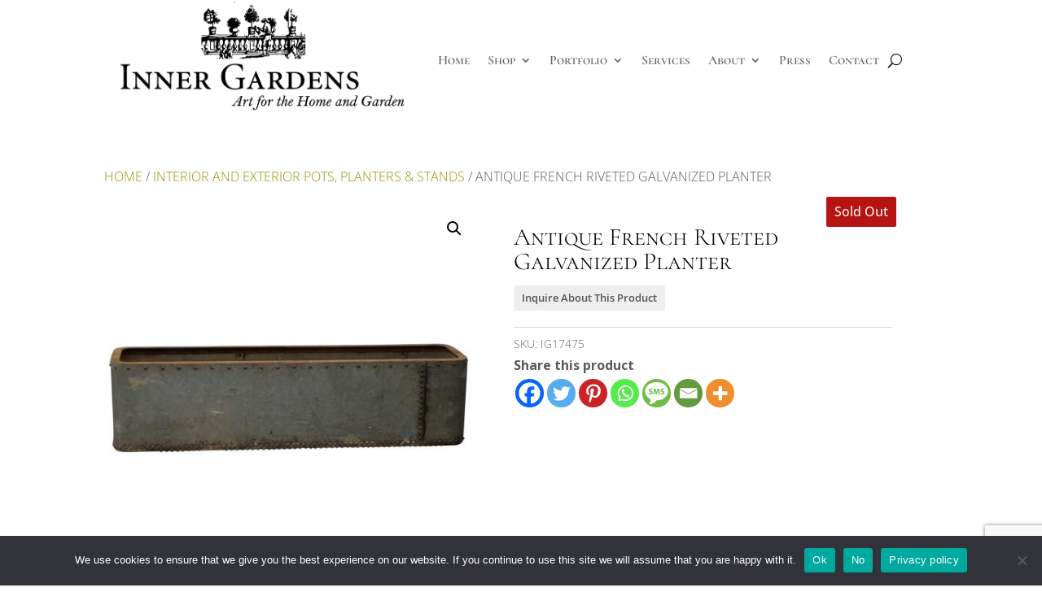

--- FILE ---
content_type: text/html; charset=utf-8
request_url: https://www.google.com/recaptcha/api2/anchor?ar=1&k=6LfEbakhAAAAAP1f2wWMGBjqNabZC1KMC4RbYQpA&co=aHR0cHM6Ly9pbm5lcmdhcmRlbnMuY29tOjQ0Mw..&hl=en&v=N67nZn4AqZkNcbeMu4prBgzg&size=invisible&anchor-ms=20000&execute-ms=30000&cb=za2f4ki36ht2
body_size: 48800
content:
<!DOCTYPE HTML><html dir="ltr" lang="en"><head><meta http-equiv="Content-Type" content="text/html; charset=UTF-8">
<meta http-equiv="X-UA-Compatible" content="IE=edge">
<title>reCAPTCHA</title>
<style type="text/css">
/* cyrillic-ext */
@font-face {
  font-family: 'Roboto';
  font-style: normal;
  font-weight: 400;
  font-stretch: 100%;
  src: url(//fonts.gstatic.com/s/roboto/v48/KFO7CnqEu92Fr1ME7kSn66aGLdTylUAMa3GUBHMdazTgWw.woff2) format('woff2');
  unicode-range: U+0460-052F, U+1C80-1C8A, U+20B4, U+2DE0-2DFF, U+A640-A69F, U+FE2E-FE2F;
}
/* cyrillic */
@font-face {
  font-family: 'Roboto';
  font-style: normal;
  font-weight: 400;
  font-stretch: 100%;
  src: url(//fonts.gstatic.com/s/roboto/v48/KFO7CnqEu92Fr1ME7kSn66aGLdTylUAMa3iUBHMdazTgWw.woff2) format('woff2');
  unicode-range: U+0301, U+0400-045F, U+0490-0491, U+04B0-04B1, U+2116;
}
/* greek-ext */
@font-face {
  font-family: 'Roboto';
  font-style: normal;
  font-weight: 400;
  font-stretch: 100%;
  src: url(//fonts.gstatic.com/s/roboto/v48/KFO7CnqEu92Fr1ME7kSn66aGLdTylUAMa3CUBHMdazTgWw.woff2) format('woff2');
  unicode-range: U+1F00-1FFF;
}
/* greek */
@font-face {
  font-family: 'Roboto';
  font-style: normal;
  font-weight: 400;
  font-stretch: 100%;
  src: url(//fonts.gstatic.com/s/roboto/v48/KFO7CnqEu92Fr1ME7kSn66aGLdTylUAMa3-UBHMdazTgWw.woff2) format('woff2');
  unicode-range: U+0370-0377, U+037A-037F, U+0384-038A, U+038C, U+038E-03A1, U+03A3-03FF;
}
/* math */
@font-face {
  font-family: 'Roboto';
  font-style: normal;
  font-weight: 400;
  font-stretch: 100%;
  src: url(//fonts.gstatic.com/s/roboto/v48/KFO7CnqEu92Fr1ME7kSn66aGLdTylUAMawCUBHMdazTgWw.woff2) format('woff2');
  unicode-range: U+0302-0303, U+0305, U+0307-0308, U+0310, U+0312, U+0315, U+031A, U+0326-0327, U+032C, U+032F-0330, U+0332-0333, U+0338, U+033A, U+0346, U+034D, U+0391-03A1, U+03A3-03A9, U+03B1-03C9, U+03D1, U+03D5-03D6, U+03F0-03F1, U+03F4-03F5, U+2016-2017, U+2034-2038, U+203C, U+2040, U+2043, U+2047, U+2050, U+2057, U+205F, U+2070-2071, U+2074-208E, U+2090-209C, U+20D0-20DC, U+20E1, U+20E5-20EF, U+2100-2112, U+2114-2115, U+2117-2121, U+2123-214F, U+2190, U+2192, U+2194-21AE, U+21B0-21E5, U+21F1-21F2, U+21F4-2211, U+2213-2214, U+2216-22FF, U+2308-230B, U+2310, U+2319, U+231C-2321, U+2336-237A, U+237C, U+2395, U+239B-23B7, U+23D0, U+23DC-23E1, U+2474-2475, U+25AF, U+25B3, U+25B7, U+25BD, U+25C1, U+25CA, U+25CC, U+25FB, U+266D-266F, U+27C0-27FF, U+2900-2AFF, U+2B0E-2B11, U+2B30-2B4C, U+2BFE, U+3030, U+FF5B, U+FF5D, U+1D400-1D7FF, U+1EE00-1EEFF;
}
/* symbols */
@font-face {
  font-family: 'Roboto';
  font-style: normal;
  font-weight: 400;
  font-stretch: 100%;
  src: url(//fonts.gstatic.com/s/roboto/v48/KFO7CnqEu92Fr1ME7kSn66aGLdTylUAMaxKUBHMdazTgWw.woff2) format('woff2');
  unicode-range: U+0001-000C, U+000E-001F, U+007F-009F, U+20DD-20E0, U+20E2-20E4, U+2150-218F, U+2190, U+2192, U+2194-2199, U+21AF, U+21E6-21F0, U+21F3, U+2218-2219, U+2299, U+22C4-22C6, U+2300-243F, U+2440-244A, U+2460-24FF, U+25A0-27BF, U+2800-28FF, U+2921-2922, U+2981, U+29BF, U+29EB, U+2B00-2BFF, U+4DC0-4DFF, U+FFF9-FFFB, U+10140-1018E, U+10190-1019C, U+101A0, U+101D0-101FD, U+102E0-102FB, U+10E60-10E7E, U+1D2C0-1D2D3, U+1D2E0-1D37F, U+1F000-1F0FF, U+1F100-1F1AD, U+1F1E6-1F1FF, U+1F30D-1F30F, U+1F315, U+1F31C, U+1F31E, U+1F320-1F32C, U+1F336, U+1F378, U+1F37D, U+1F382, U+1F393-1F39F, U+1F3A7-1F3A8, U+1F3AC-1F3AF, U+1F3C2, U+1F3C4-1F3C6, U+1F3CA-1F3CE, U+1F3D4-1F3E0, U+1F3ED, U+1F3F1-1F3F3, U+1F3F5-1F3F7, U+1F408, U+1F415, U+1F41F, U+1F426, U+1F43F, U+1F441-1F442, U+1F444, U+1F446-1F449, U+1F44C-1F44E, U+1F453, U+1F46A, U+1F47D, U+1F4A3, U+1F4B0, U+1F4B3, U+1F4B9, U+1F4BB, U+1F4BF, U+1F4C8-1F4CB, U+1F4D6, U+1F4DA, U+1F4DF, U+1F4E3-1F4E6, U+1F4EA-1F4ED, U+1F4F7, U+1F4F9-1F4FB, U+1F4FD-1F4FE, U+1F503, U+1F507-1F50B, U+1F50D, U+1F512-1F513, U+1F53E-1F54A, U+1F54F-1F5FA, U+1F610, U+1F650-1F67F, U+1F687, U+1F68D, U+1F691, U+1F694, U+1F698, U+1F6AD, U+1F6B2, U+1F6B9-1F6BA, U+1F6BC, U+1F6C6-1F6CF, U+1F6D3-1F6D7, U+1F6E0-1F6EA, U+1F6F0-1F6F3, U+1F6F7-1F6FC, U+1F700-1F7FF, U+1F800-1F80B, U+1F810-1F847, U+1F850-1F859, U+1F860-1F887, U+1F890-1F8AD, U+1F8B0-1F8BB, U+1F8C0-1F8C1, U+1F900-1F90B, U+1F93B, U+1F946, U+1F984, U+1F996, U+1F9E9, U+1FA00-1FA6F, U+1FA70-1FA7C, U+1FA80-1FA89, U+1FA8F-1FAC6, U+1FACE-1FADC, U+1FADF-1FAE9, U+1FAF0-1FAF8, U+1FB00-1FBFF;
}
/* vietnamese */
@font-face {
  font-family: 'Roboto';
  font-style: normal;
  font-weight: 400;
  font-stretch: 100%;
  src: url(//fonts.gstatic.com/s/roboto/v48/KFO7CnqEu92Fr1ME7kSn66aGLdTylUAMa3OUBHMdazTgWw.woff2) format('woff2');
  unicode-range: U+0102-0103, U+0110-0111, U+0128-0129, U+0168-0169, U+01A0-01A1, U+01AF-01B0, U+0300-0301, U+0303-0304, U+0308-0309, U+0323, U+0329, U+1EA0-1EF9, U+20AB;
}
/* latin-ext */
@font-face {
  font-family: 'Roboto';
  font-style: normal;
  font-weight: 400;
  font-stretch: 100%;
  src: url(//fonts.gstatic.com/s/roboto/v48/KFO7CnqEu92Fr1ME7kSn66aGLdTylUAMa3KUBHMdazTgWw.woff2) format('woff2');
  unicode-range: U+0100-02BA, U+02BD-02C5, U+02C7-02CC, U+02CE-02D7, U+02DD-02FF, U+0304, U+0308, U+0329, U+1D00-1DBF, U+1E00-1E9F, U+1EF2-1EFF, U+2020, U+20A0-20AB, U+20AD-20C0, U+2113, U+2C60-2C7F, U+A720-A7FF;
}
/* latin */
@font-face {
  font-family: 'Roboto';
  font-style: normal;
  font-weight: 400;
  font-stretch: 100%;
  src: url(//fonts.gstatic.com/s/roboto/v48/KFO7CnqEu92Fr1ME7kSn66aGLdTylUAMa3yUBHMdazQ.woff2) format('woff2');
  unicode-range: U+0000-00FF, U+0131, U+0152-0153, U+02BB-02BC, U+02C6, U+02DA, U+02DC, U+0304, U+0308, U+0329, U+2000-206F, U+20AC, U+2122, U+2191, U+2193, U+2212, U+2215, U+FEFF, U+FFFD;
}
/* cyrillic-ext */
@font-face {
  font-family: 'Roboto';
  font-style: normal;
  font-weight: 500;
  font-stretch: 100%;
  src: url(//fonts.gstatic.com/s/roboto/v48/KFO7CnqEu92Fr1ME7kSn66aGLdTylUAMa3GUBHMdazTgWw.woff2) format('woff2');
  unicode-range: U+0460-052F, U+1C80-1C8A, U+20B4, U+2DE0-2DFF, U+A640-A69F, U+FE2E-FE2F;
}
/* cyrillic */
@font-face {
  font-family: 'Roboto';
  font-style: normal;
  font-weight: 500;
  font-stretch: 100%;
  src: url(//fonts.gstatic.com/s/roboto/v48/KFO7CnqEu92Fr1ME7kSn66aGLdTylUAMa3iUBHMdazTgWw.woff2) format('woff2');
  unicode-range: U+0301, U+0400-045F, U+0490-0491, U+04B0-04B1, U+2116;
}
/* greek-ext */
@font-face {
  font-family: 'Roboto';
  font-style: normal;
  font-weight: 500;
  font-stretch: 100%;
  src: url(//fonts.gstatic.com/s/roboto/v48/KFO7CnqEu92Fr1ME7kSn66aGLdTylUAMa3CUBHMdazTgWw.woff2) format('woff2');
  unicode-range: U+1F00-1FFF;
}
/* greek */
@font-face {
  font-family: 'Roboto';
  font-style: normal;
  font-weight: 500;
  font-stretch: 100%;
  src: url(//fonts.gstatic.com/s/roboto/v48/KFO7CnqEu92Fr1ME7kSn66aGLdTylUAMa3-UBHMdazTgWw.woff2) format('woff2');
  unicode-range: U+0370-0377, U+037A-037F, U+0384-038A, U+038C, U+038E-03A1, U+03A3-03FF;
}
/* math */
@font-face {
  font-family: 'Roboto';
  font-style: normal;
  font-weight: 500;
  font-stretch: 100%;
  src: url(//fonts.gstatic.com/s/roboto/v48/KFO7CnqEu92Fr1ME7kSn66aGLdTylUAMawCUBHMdazTgWw.woff2) format('woff2');
  unicode-range: U+0302-0303, U+0305, U+0307-0308, U+0310, U+0312, U+0315, U+031A, U+0326-0327, U+032C, U+032F-0330, U+0332-0333, U+0338, U+033A, U+0346, U+034D, U+0391-03A1, U+03A3-03A9, U+03B1-03C9, U+03D1, U+03D5-03D6, U+03F0-03F1, U+03F4-03F5, U+2016-2017, U+2034-2038, U+203C, U+2040, U+2043, U+2047, U+2050, U+2057, U+205F, U+2070-2071, U+2074-208E, U+2090-209C, U+20D0-20DC, U+20E1, U+20E5-20EF, U+2100-2112, U+2114-2115, U+2117-2121, U+2123-214F, U+2190, U+2192, U+2194-21AE, U+21B0-21E5, U+21F1-21F2, U+21F4-2211, U+2213-2214, U+2216-22FF, U+2308-230B, U+2310, U+2319, U+231C-2321, U+2336-237A, U+237C, U+2395, U+239B-23B7, U+23D0, U+23DC-23E1, U+2474-2475, U+25AF, U+25B3, U+25B7, U+25BD, U+25C1, U+25CA, U+25CC, U+25FB, U+266D-266F, U+27C0-27FF, U+2900-2AFF, U+2B0E-2B11, U+2B30-2B4C, U+2BFE, U+3030, U+FF5B, U+FF5D, U+1D400-1D7FF, U+1EE00-1EEFF;
}
/* symbols */
@font-face {
  font-family: 'Roboto';
  font-style: normal;
  font-weight: 500;
  font-stretch: 100%;
  src: url(//fonts.gstatic.com/s/roboto/v48/KFO7CnqEu92Fr1ME7kSn66aGLdTylUAMaxKUBHMdazTgWw.woff2) format('woff2');
  unicode-range: U+0001-000C, U+000E-001F, U+007F-009F, U+20DD-20E0, U+20E2-20E4, U+2150-218F, U+2190, U+2192, U+2194-2199, U+21AF, U+21E6-21F0, U+21F3, U+2218-2219, U+2299, U+22C4-22C6, U+2300-243F, U+2440-244A, U+2460-24FF, U+25A0-27BF, U+2800-28FF, U+2921-2922, U+2981, U+29BF, U+29EB, U+2B00-2BFF, U+4DC0-4DFF, U+FFF9-FFFB, U+10140-1018E, U+10190-1019C, U+101A0, U+101D0-101FD, U+102E0-102FB, U+10E60-10E7E, U+1D2C0-1D2D3, U+1D2E0-1D37F, U+1F000-1F0FF, U+1F100-1F1AD, U+1F1E6-1F1FF, U+1F30D-1F30F, U+1F315, U+1F31C, U+1F31E, U+1F320-1F32C, U+1F336, U+1F378, U+1F37D, U+1F382, U+1F393-1F39F, U+1F3A7-1F3A8, U+1F3AC-1F3AF, U+1F3C2, U+1F3C4-1F3C6, U+1F3CA-1F3CE, U+1F3D4-1F3E0, U+1F3ED, U+1F3F1-1F3F3, U+1F3F5-1F3F7, U+1F408, U+1F415, U+1F41F, U+1F426, U+1F43F, U+1F441-1F442, U+1F444, U+1F446-1F449, U+1F44C-1F44E, U+1F453, U+1F46A, U+1F47D, U+1F4A3, U+1F4B0, U+1F4B3, U+1F4B9, U+1F4BB, U+1F4BF, U+1F4C8-1F4CB, U+1F4D6, U+1F4DA, U+1F4DF, U+1F4E3-1F4E6, U+1F4EA-1F4ED, U+1F4F7, U+1F4F9-1F4FB, U+1F4FD-1F4FE, U+1F503, U+1F507-1F50B, U+1F50D, U+1F512-1F513, U+1F53E-1F54A, U+1F54F-1F5FA, U+1F610, U+1F650-1F67F, U+1F687, U+1F68D, U+1F691, U+1F694, U+1F698, U+1F6AD, U+1F6B2, U+1F6B9-1F6BA, U+1F6BC, U+1F6C6-1F6CF, U+1F6D3-1F6D7, U+1F6E0-1F6EA, U+1F6F0-1F6F3, U+1F6F7-1F6FC, U+1F700-1F7FF, U+1F800-1F80B, U+1F810-1F847, U+1F850-1F859, U+1F860-1F887, U+1F890-1F8AD, U+1F8B0-1F8BB, U+1F8C0-1F8C1, U+1F900-1F90B, U+1F93B, U+1F946, U+1F984, U+1F996, U+1F9E9, U+1FA00-1FA6F, U+1FA70-1FA7C, U+1FA80-1FA89, U+1FA8F-1FAC6, U+1FACE-1FADC, U+1FADF-1FAE9, U+1FAF0-1FAF8, U+1FB00-1FBFF;
}
/* vietnamese */
@font-face {
  font-family: 'Roboto';
  font-style: normal;
  font-weight: 500;
  font-stretch: 100%;
  src: url(//fonts.gstatic.com/s/roboto/v48/KFO7CnqEu92Fr1ME7kSn66aGLdTylUAMa3OUBHMdazTgWw.woff2) format('woff2');
  unicode-range: U+0102-0103, U+0110-0111, U+0128-0129, U+0168-0169, U+01A0-01A1, U+01AF-01B0, U+0300-0301, U+0303-0304, U+0308-0309, U+0323, U+0329, U+1EA0-1EF9, U+20AB;
}
/* latin-ext */
@font-face {
  font-family: 'Roboto';
  font-style: normal;
  font-weight: 500;
  font-stretch: 100%;
  src: url(//fonts.gstatic.com/s/roboto/v48/KFO7CnqEu92Fr1ME7kSn66aGLdTylUAMa3KUBHMdazTgWw.woff2) format('woff2');
  unicode-range: U+0100-02BA, U+02BD-02C5, U+02C7-02CC, U+02CE-02D7, U+02DD-02FF, U+0304, U+0308, U+0329, U+1D00-1DBF, U+1E00-1E9F, U+1EF2-1EFF, U+2020, U+20A0-20AB, U+20AD-20C0, U+2113, U+2C60-2C7F, U+A720-A7FF;
}
/* latin */
@font-face {
  font-family: 'Roboto';
  font-style: normal;
  font-weight: 500;
  font-stretch: 100%;
  src: url(//fonts.gstatic.com/s/roboto/v48/KFO7CnqEu92Fr1ME7kSn66aGLdTylUAMa3yUBHMdazQ.woff2) format('woff2');
  unicode-range: U+0000-00FF, U+0131, U+0152-0153, U+02BB-02BC, U+02C6, U+02DA, U+02DC, U+0304, U+0308, U+0329, U+2000-206F, U+20AC, U+2122, U+2191, U+2193, U+2212, U+2215, U+FEFF, U+FFFD;
}
/* cyrillic-ext */
@font-face {
  font-family: 'Roboto';
  font-style: normal;
  font-weight: 900;
  font-stretch: 100%;
  src: url(//fonts.gstatic.com/s/roboto/v48/KFO7CnqEu92Fr1ME7kSn66aGLdTylUAMa3GUBHMdazTgWw.woff2) format('woff2');
  unicode-range: U+0460-052F, U+1C80-1C8A, U+20B4, U+2DE0-2DFF, U+A640-A69F, U+FE2E-FE2F;
}
/* cyrillic */
@font-face {
  font-family: 'Roboto';
  font-style: normal;
  font-weight: 900;
  font-stretch: 100%;
  src: url(//fonts.gstatic.com/s/roboto/v48/KFO7CnqEu92Fr1ME7kSn66aGLdTylUAMa3iUBHMdazTgWw.woff2) format('woff2');
  unicode-range: U+0301, U+0400-045F, U+0490-0491, U+04B0-04B1, U+2116;
}
/* greek-ext */
@font-face {
  font-family: 'Roboto';
  font-style: normal;
  font-weight: 900;
  font-stretch: 100%;
  src: url(//fonts.gstatic.com/s/roboto/v48/KFO7CnqEu92Fr1ME7kSn66aGLdTylUAMa3CUBHMdazTgWw.woff2) format('woff2');
  unicode-range: U+1F00-1FFF;
}
/* greek */
@font-face {
  font-family: 'Roboto';
  font-style: normal;
  font-weight: 900;
  font-stretch: 100%;
  src: url(//fonts.gstatic.com/s/roboto/v48/KFO7CnqEu92Fr1ME7kSn66aGLdTylUAMa3-UBHMdazTgWw.woff2) format('woff2');
  unicode-range: U+0370-0377, U+037A-037F, U+0384-038A, U+038C, U+038E-03A1, U+03A3-03FF;
}
/* math */
@font-face {
  font-family: 'Roboto';
  font-style: normal;
  font-weight: 900;
  font-stretch: 100%;
  src: url(//fonts.gstatic.com/s/roboto/v48/KFO7CnqEu92Fr1ME7kSn66aGLdTylUAMawCUBHMdazTgWw.woff2) format('woff2');
  unicode-range: U+0302-0303, U+0305, U+0307-0308, U+0310, U+0312, U+0315, U+031A, U+0326-0327, U+032C, U+032F-0330, U+0332-0333, U+0338, U+033A, U+0346, U+034D, U+0391-03A1, U+03A3-03A9, U+03B1-03C9, U+03D1, U+03D5-03D6, U+03F0-03F1, U+03F4-03F5, U+2016-2017, U+2034-2038, U+203C, U+2040, U+2043, U+2047, U+2050, U+2057, U+205F, U+2070-2071, U+2074-208E, U+2090-209C, U+20D0-20DC, U+20E1, U+20E5-20EF, U+2100-2112, U+2114-2115, U+2117-2121, U+2123-214F, U+2190, U+2192, U+2194-21AE, U+21B0-21E5, U+21F1-21F2, U+21F4-2211, U+2213-2214, U+2216-22FF, U+2308-230B, U+2310, U+2319, U+231C-2321, U+2336-237A, U+237C, U+2395, U+239B-23B7, U+23D0, U+23DC-23E1, U+2474-2475, U+25AF, U+25B3, U+25B7, U+25BD, U+25C1, U+25CA, U+25CC, U+25FB, U+266D-266F, U+27C0-27FF, U+2900-2AFF, U+2B0E-2B11, U+2B30-2B4C, U+2BFE, U+3030, U+FF5B, U+FF5D, U+1D400-1D7FF, U+1EE00-1EEFF;
}
/* symbols */
@font-face {
  font-family: 'Roboto';
  font-style: normal;
  font-weight: 900;
  font-stretch: 100%;
  src: url(//fonts.gstatic.com/s/roboto/v48/KFO7CnqEu92Fr1ME7kSn66aGLdTylUAMaxKUBHMdazTgWw.woff2) format('woff2');
  unicode-range: U+0001-000C, U+000E-001F, U+007F-009F, U+20DD-20E0, U+20E2-20E4, U+2150-218F, U+2190, U+2192, U+2194-2199, U+21AF, U+21E6-21F0, U+21F3, U+2218-2219, U+2299, U+22C4-22C6, U+2300-243F, U+2440-244A, U+2460-24FF, U+25A0-27BF, U+2800-28FF, U+2921-2922, U+2981, U+29BF, U+29EB, U+2B00-2BFF, U+4DC0-4DFF, U+FFF9-FFFB, U+10140-1018E, U+10190-1019C, U+101A0, U+101D0-101FD, U+102E0-102FB, U+10E60-10E7E, U+1D2C0-1D2D3, U+1D2E0-1D37F, U+1F000-1F0FF, U+1F100-1F1AD, U+1F1E6-1F1FF, U+1F30D-1F30F, U+1F315, U+1F31C, U+1F31E, U+1F320-1F32C, U+1F336, U+1F378, U+1F37D, U+1F382, U+1F393-1F39F, U+1F3A7-1F3A8, U+1F3AC-1F3AF, U+1F3C2, U+1F3C4-1F3C6, U+1F3CA-1F3CE, U+1F3D4-1F3E0, U+1F3ED, U+1F3F1-1F3F3, U+1F3F5-1F3F7, U+1F408, U+1F415, U+1F41F, U+1F426, U+1F43F, U+1F441-1F442, U+1F444, U+1F446-1F449, U+1F44C-1F44E, U+1F453, U+1F46A, U+1F47D, U+1F4A3, U+1F4B0, U+1F4B3, U+1F4B9, U+1F4BB, U+1F4BF, U+1F4C8-1F4CB, U+1F4D6, U+1F4DA, U+1F4DF, U+1F4E3-1F4E6, U+1F4EA-1F4ED, U+1F4F7, U+1F4F9-1F4FB, U+1F4FD-1F4FE, U+1F503, U+1F507-1F50B, U+1F50D, U+1F512-1F513, U+1F53E-1F54A, U+1F54F-1F5FA, U+1F610, U+1F650-1F67F, U+1F687, U+1F68D, U+1F691, U+1F694, U+1F698, U+1F6AD, U+1F6B2, U+1F6B9-1F6BA, U+1F6BC, U+1F6C6-1F6CF, U+1F6D3-1F6D7, U+1F6E0-1F6EA, U+1F6F0-1F6F3, U+1F6F7-1F6FC, U+1F700-1F7FF, U+1F800-1F80B, U+1F810-1F847, U+1F850-1F859, U+1F860-1F887, U+1F890-1F8AD, U+1F8B0-1F8BB, U+1F8C0-1F8C1, U+1F900-1F90B, U+1F93B, U+1F946, U+1F984, U+1F996, U+1F9E9, U+1FA00-1FA6F, U+1FA70-1FA7C, U+1FA80-1FA89, U+1FA8F-1FAC6, U+1FACE-1FADC, U+1FADF-1FAE9, U+1FAF0-1FAF8, U+1FB00-1FBFF;
}
/* vietnamese */
@font-face {
  font-family: 'Roboto';
  font-style: normal;
  font-weight: 900;
  font-stretch: 100%;
  src: url(//fonts.gstatic.com/s/roboto/v48/KFO7CnqEu92Fr1ME7kSn66aGLdTylUAMa3OUBHMdazTgWw.woff2) format('woff2');
  unicode-range: U+0102-0103, U+0110-0111, U+0128-0129, U+0168-0169, U+01A0-01A1, U+01AF-01B0, U+0300-0301, U+0303-0304, U+0308-0309, U+0323, U+0329, U+1EA0-1EF9, U+20AB;
}
/* latin-ext */
@font-face {
  font-family: 'Roboto';
  font-style: normal;
  font-weight: 900;
  font-stretch: 100%;
  src: url(//fonts.gstatic.com/s/roboto/v48/KFO7CnqEu92Fr1ME7kSn66aGLdTylUAMa3KUBHMdazTgWw.woff2) format('woff2');
  unicode-range: U+0100-02BA, U+02BD-02C5, U+02C7-02CC, U+02CE-02D7, U+02DD-02FF, U+0304, U+0308, U+0329, U+1D00-1DBF, U+1E00-1E9F, U+1EF2-1EFF, U+2020, U+20A0-20AB, U+20AD-20C0, U+2113, U+2C60-2C7F, U+A720-A7FF;
}
/* latin */
@font-face {
  font-family: 'Roboto';
  font-style: normal;
  font-weight: 900;
  font-stretch: 100%;
  src: url(//fonts.gstatic.com/s/roboto/v48/KFO7CnqEu92Fr1ME7kSn66aGLdTylUAMa3yUBHMdazQ.woff2) format('woff2');
  unicode-range: U+0000-00FF, U+0131, U+0152-0153, U+02BB-02BC, U+02C6, U+02DA, U+02DC, U+0304, U+0308, U+0329, U+2000-206F, U+20AC, U+2122, U+2191, U+2193, U+2212, U+2215, U+FEFF, U+FFFD;
}

</style>
<link rel="stylesheet" type="text/css" href="https://www.gstatic.com/recaptcha/releases/N67nZn4AqZkNcbeMu4prBgzg/styles__ltr.css">
<script nonce="ZJaSWpZlnsyMeBCuobBbdQ" type="text/javascript">window['__recaptcha_api'] = 'https://www.google.com/recaptcha/api2/';</script>
<script type="text/javascript" src="https://www.gstatic.com/recaptcha/releases/N67nZn4AqZkNcbeMu4prBgzg/recaptcha__en.js" nonce="ZJaSWpZlnsyMeBCuobBbdQ">
      
    </script></head>
<body><div id="rc-anchor-alert" class="rc-anchor-alert"></div>
<input type="hidden" id="recaptcha-token" value="[base64]">
<script type="text/javascript" nonce="ZJaSWpZlnsyMeBCuobBbdQ">
      recaptcha.anchor.Main.init("[\x22ainput\x22,[\x22bgdata\x22,\x22\x22,\[base64]/[base64]/[base64]/ZyhXLGgpOnEoW04sMjEsbF0sVywwKSxoKSxmYWxzZSxmYWxzZSl9Y2F0Y2goayl7RygzNTgsVyk/[base64]/[base64]/[base64]/[base64]/[base64]/[base64]/[base64]/bmV3IEJbT10oRFswXSk6dz09Mj9uZXcgQltPXShEWzBdLERbMV0pOnc9PTM/bmV3IEJbT10oRFswXSxEWzFdLERbMl0pOnc9PTQ/[base64]/[base64]/[base64]/[base64]/[base64]\\u003d\x22,\[base64]\\u003d\x22,\[base64]/DtTJWRMK4w41pwpU4wpFNwpM8w6fDicOibsKxXcObRXIXwo9mw5k5w53Dm2orE1/DqlFfLFJPw4VeLh0hwohgTyTDsMKdHTU6CUIBw6zChRJtVsK+w6Uww4rCqMO8GzJ3w4HDmiltw7UGGErClHZGKsOPw6Z5w7rCvMO3fsO+HQfDp21wwpDCmMKbY1Jdw53ChmQZw5TCnH/[base64]/DnRILHcOcCWnCtXDDiWMhBsKHIBITw6tEJw9LK8OowovCpcK0QMKOw4vDs30gwrQswqrCiAnDvcO3wr5ywofDhyjDkxbDnW1sdMORC1rCngLDkS/Cv8OUw4wxw6zCucOyKi3DogFcw7J7RcKFHXPDpS0oZlDDi8KkfWhAwqlOw69jwqcswot0TsKOGsOcw44lwrA6BcKLSMOFwrkqw5XDp1pQwrhNwp3DlsKQw6DCnit1w5DCqcOZM8KCw6vClMOXw7Y0eg0tDMOsZsO/Jj03wpQWK8O6wrHDvzEkGQ3Cu8K2wrB1OMK6YlPDlsK+DEhKwqJrw4jDrFrClllwMgrCh8KbAcKawpUkQBRwOBA+b8KUw41LNsOWM8KZSx9Uw67Dm8KIwrgYFFzCig/Cr8KLHCFxTcKKCRXCuHvCrWl7dSE5w7vCucK5wpnCoH3DpMOlwrYSPcKxw4PCrljClMKZb8KZw48TIsKDwr/[base64]/DgcOVBEjCvHfDrsOKw5/CgHnCqcKQwqx2wod0wokEwq8VW8OOW1TCpsORRWN/EMK1w5BIb2U2w6s/wqzDkHVIQ8Ozwpoqw69EAcO5CsKiwrvDpMKWXmTCtzjCl3XDoMOlacK5woc1DQzClDbCmsOIwpbDtcKHw43Ci3DCk8OSwpjDl8OjwoDCjcOKJ8KWRkwtHizCqMOAw7bDizBldjFkP8OsLQALwqzDhiDDo8OGwr/DtsORw4rDlivDvyk2w5fCpDTDrG0Cw4TCnMKeScOIwpjDlMOUw4cmw5FEw6fCo3EWw6Fkw6V6V8KpwpjDj8OMOMKAwqDDl0rCs8Kaw4vCrsK7X1zClsOuw5Qxw4lAw54Jw6FDw7nCsGbCucKvw6rDusKJwp/DssOCw61MwonDqQ3Dk2EAwpjCrxnCtMO+MjdfeCLDlmbCj28iCUdzw4bDnMK8w7jDssKZCsOqKgEHw7VTw6dIw5HDncKiw4FpC8O3YhENA8OLw5oHw64NSy1Nw5sDfsOuw5ggwpDCmMKCw6cmwo7CssK2UsO6HsKAc8K4w7/DosO+woUQWjgoc2I3NMOew5PCpsKYwojCi8Odw61swo9GH1wLbzrCvidkw5sNHsOtwrrCsSvDh8KcVR7CjMKvwq7ClMKJPsOWw6XDtcOPw6DCvVbCgTg3woHCmMONwro4wr0xw7XCqcKZw6k0TsK/[base64]/e8OMw6czw7cwEy/Cok3CnsKPRsOabTk7wpo9SMK6eADCjjMLa8OHKcKHRMKnWcOaw7rDpcOtw6fChsKMMsOzWMOuw7XChXEQwpTDoRvDh8K7aUvCqmkpHcOWYcOrwo3CjAAKS8KOJcO3wotncsOSbjwWWw/CqQglwonDi8KYw4ZawpQRa1JJFh/[base64]/[base64]/DocK7YDDDlcOgwrVmbcOre8OewrHDvUbDvCU+wpHDmFhqw5N4SMKkw7pESMKoSsKUXk9Aw6s1UcOJFsO0aMKtWMOES8KJYVB9wq9/[base64]/DgsO8U2d2XsKdAcKGwrIrwpU5w6YWNhbDjT7DsMOmXR7CvcOYQ1QMw5lebsKJw5gow41uS0oSw6PDgh7DpyXDssOaAMKBEGbDlBVTWcKAwr3DjMOGwoTCvR1iCgHDi27Cv8Kiw7/[base64]/DhcOQNEzDsMK0w4l2UWTDoMKqwpDDuxLDsWfCvitJw7XCqMO3DsOiSsO/dBzDlsKMPcO3wq3DgRzDuAsZwqXCjsOOwpzCnXLDiR7Dg8OZFMKSHUdGKMKzw5TDnsKfw4cSw6LDo8K4VsOBw6gqwqw0cj/Dp8KAw7odcQFDwp1CNzbCqQLCoQPCljVSw7pXesKhwqHDsDoQwrxmHUjDrijCu8KlAkNTw4YPUMKjw55pf8Kxw4w6IX/Ch1PDiiZ1wpfDpsKGw6h/w5FZLljDqsKCw5DCrgs6wo3DjTrDvcOWfWIYw4coccOew7MuDMOMV8O2esKpwoHDpMK+wr8EY8KWw4sLVBDCqw0lAlnDhyRwY8KQPsOsDi8xw7ZewovDtcOGQsO2w43Cj8OVeMO2fcOcUsKgwpHDtG/DrFwteRYuwrfCtMK2b8KDw7/[base64]/DrsO2wp91JzHCgEpawpBTw6LDmywHw4YzHEB6YB7CuQQ1WMKGNsKDwrVERcK/wqLCmMKCw5t0NhjCpMOPw5LDm8KHR8O7KAB9O1suwrVaw4gvw7xcwovCmx3Dv8KKw7MrwrBHA8OPBTvCmx9pwp7Cn8OXwrjCiQnCvVUBfsKxXMKvCsO/LcKxHE3Cpis/NzscUErDtTl8wqLCnsK3Q8KUw5IgQMOeJMKFBcKHTHRdQxxvbzLDoFAmwpJaw4HDiHheUcKtworCpsOlNcOuwoxUBEEPKMOgwpHCggvDujTDlsOnZlATwoETwptvdMKycDbDlsO8w63DmwXCqUQ+w6/DrETCjwLCpxlnwp3DmsOKwooMw78qTcKoPjnChsKqG8KywovDgzxDwqPDpMKkUgc+acKyZz0ME8OzYXvCg8Kxw6LDvH1tGBcBwpnDncOsw6JVwpnCmn/ChC5Qw5LCoThNwrdVbTguTnPCjMK2w6HCvMKxw6URPS/CrjwOwpZ2UcKQbMK7wrfCuCEjSRLDiU7DtX0Xw4g/[base64]/DslgjVMKJw5YCw4PCmsOgRsKKw4rDnsKcwr0VIyzCssK+woTCo0bCrHVbwpQww5R8w5rDlXTCssOFMMK0w64/[base64]/ZcOoYcKCGi1ww5Zzw7tOw4gFEAgFY1bCpivCnMOaOi0Dw7DClMOAwqvCvDpRw5Q7wqvCvxDDnRIiwoTCvsOhJsOlNsKJwoBwLsKZwrBOwqTCgsKqMRFCWcKuc8KZw43Dj2cOw589wqnCm1HCn2FFCMO0w41kwrJxMQfDu8K9SWrDuCcPIsOfSk7Dr3/[base64]/DgXLDjsKnw43CtlIHAMKew5tIPy7Cg8KgCE7CmcOKDnUsU2DDjw7CqVYwwqMleMKHS8OYw4DCl8K0IUDDnMOJw4nDqMK9w4N8w5VBYsKJwrrCvcKbw6DDtmTCvsKnHwgoVHfDmMK+wromLSkmw73Du15GSMKuw6hMccKkRHrCpD/Ck0PDoGQ+MhvDmcOGwr5KPcOeNBLCosKgNV1RwpHCqMKewqrCn1HCgVMPw4c0JcOgCsOuS2QIwonDt17DtsOLCD/CtUdRw7bDjMK8w5BVF8OMWQXCssKKcTXCk25rWMK9AsK2wqTDosKwXsKqG8ONKFp6wrvCmsKSwrjDgcKBJD3DlsO7w5AvKcK+w5DDk8KBw6t8Pw3CssK0DTMxShLDqsOvw5HChMKcakwgWMKRGcOXwrcFwpxbXEnDo8KpwpUjwpbCvUvDn0/DnMKJRMOgfzE/[base64]/CpTLCqXYdH8KWGMKncMO2IMOZNsOvw7NTBiRmFWHCh8KvTGnDm8KOw6XCozbCk8K/w7BbRwLDqXXCoF9nwoQBe8KRcMOFwr9jYU8fS8O/wqp/O8OuKx3DmnvDiRgkLzI+YMKiwrx9esKDwp5Jwrtbw4rCqE5xwrZQR0HDkMOid8OMLD7Dow1lPUzDqDbCisK/SMO1EmUBdUnCpsOtwpXDl3zCnzw1w7nCmCHDi8OOw67Dj8KDS8KBwp3DlsO5RCItYsK4w5TDph5Bw4/Cuh7DpsKjFgPCtghzf1kaw73DrlvCkMKxwrLDhEBKw5IXwop3w7Q6SEfCkzrDgcKsw5LDrcK8Q8KqHmFlZRbDvMK4NyzDilgjwoTCnnBjw7AVJV9qfBtSwqLCisKAPlsYw4/DkXZYw41cwrzCisOTJjXClcOrwrXCtULDqytaw4/DicK9CcK+wpbClMONw4NSwoNINsOGF8OcBMOKwofCv8Kqw77Dhk7DvwDDrcOTYMK9w6jCtMKrCsOjwoQDbjvDnT/Cm25bwp3CpBJgwrrCu8OQDMOwV8ODZy/DqDfCiMOdOsKIwpdbwpDDtMOIw5PDoEg+QcOzJmTCrUzDjXbCimLDhFsHwqVARsK7w53CmsK5wrRwO3nCpQ0bPnrDlsK9ZMOHemhbw5k2AMK4X8Osw4nCmMO/FFDDiMOlwqrCrCIlwozCicO4PsO6DMOqADbCi8OJTcOWLCgtwr1NwoXCicKlfsObFsO+w5zDvB/ChwxZwrzCgkXDrSNKw4nDuzQMwqVNeH5Aw4snw4d/OG3Do0vCgMKbw6TClk/ClMKCaMOtCG8yC8KPN8KDwp3Ds2PDmMOiGsKGIiXCm8KQwqvDlcKcCz3CgsOYeMK7w7lkwpLDqsONwrfCisOqaj7CpnfCksKEw7I2w4LCnsOwIj4hF3VuwpHChVBcCx/CnEdPwqnDrMKgw5kyJ8O9w4NQwr5Nwro6FgzCisKQw60oXcKzw5A3XsKFwpRZwrjCsn1eA8KMwoLCmMOzw4MFw6zDh0DDgycTBwwJVUXDusO6w6NDRmEGw7XDksK7w4nCkHrCocOSBXB7wpDDt3xrPMKdwq/Dt8OvcMO8Q8Opw5fDol19MHDDlzbDr8OQwqXCjF/Dj8O8MA3CusK4w7wcBmnCnWHDhAPDmgzDvBwuw7TCjn8fdGQ5VMKyFT8xeA7CqMKgeXIjRsOMNsOkwroCw6ZvUcKEY1MnwqnCr8K3FBPDt8K3AsKxw6JKwrozY38HwonCrA7DvxV1w5Nsw6k/dcKgwrJiUwLDhcK3YUwyw77Dq8KVw7nCk8OmwqrDlwjDvCzCngnDrFvDjcKpaVjComw6AcK/[base64]/DsFPCqEF2dMKlEzkLdi3CpsO+DR3DhMOxwpHCszdFC17CkMKRwp9Nf8OBwrBXwrkwBsOOaVILdMOGw5NJeGNEwpltcMKpwoU1wpddI8OjcFDDtcOjw6M5w6/[base64]/Ct8O6w6vCuVo1w7IMCG1Nfwk0B8KxXcKlM8KLHMO3YhwmwpoQwpHCpsKrMcOhYMOnwrNZWsOmwoE+w5nCssO8wrxyw4Uzwq3Dnz0dXgvDq8OMYMKOwpfDlcK9E8OhU8OlL0zDr8KWw7nCoCl9wpLDh8KINsOiw7UpHMO4w7/CqiZGG3oKwrIbanvCi39cwqHChcK+wqNyw5nDvMO2woTDqMKDHHfCkW7CmRjDp8O6w7REWMKmc8KNwpJNATnCv2/CtVw3wptaHWTCtsKkw5zDlhMjHCt6wqRawoNFwod5PC7Dv0TCp0NCwoBBw40ew6VEw4/CtlXDm8Kjwr3DpcO0eT08w4nDmwDDrcKHwozCsTzCg1QoVEVBw7HDtyHDogdUccKofcOyw5gJNMOJw4DCt8KzPMOMNVRlMS0CTsKcdMK6wq53G1vCq8O4woEpCDg+wp1xYVXCvn3Dt2ofw4/DhMK8EijCrQ4/RsOiLcOwwoDDjRMmw4lVw63CtB0iLMKvworDkMKRwpnCvcKzwr1nYcKCwoEBwoDDlTR8V2UJGcKWwovDhMOPwprCgMOhH2kmW3ZGFMK/[base64]/DqsK0EismZcKuwoJpGcKwwrXDphMwKjdBDcORaMO1wo/CnMOkw5cuwqrCklXCu8K7wp9+w5hww6xeHkzDsA01w6nCl3/DjcKpVMKlwqUIwrvCpMKRRMOqYsKGwqtUYVfCkkBoYMKSfcOfEsKFw68UDE/[base64]/DtQtQL8KiwrMiwrvDhcKdw6vDn17DtBc1IkZMa3d0DMOwLxJ9wpbDhsKsDS9GMsO2KBBZwqrDt8Kewrxlw4zDgErDtyLDhcKWHWPDr3kmCDUNJFURw4QKw43CjE3CqcO2wrrCn1ESw7/CgU8Qw4DCkSU8fjPCtnjCoMKsw7U3w5nCr8Onw6TCv8K0w6xlHQ8WO8K8Fls0wpfCssO1KcOVAsO9B8KTw4/CiC09AcOuaMKywolhw4DCmR7Dqw7DnMKOw5bCh3F8KsKMHWZMLR7Cq8O1wroSwpPCicOwOxPCplQFB8OlwqV8wrspw7V9wonDvsOFdFXCusO7wpbCmnbCn8O6WMOpwqldw5XDqGrClsK4K8KHGktsOMKnwqPDhGV1R8K8RcOLwpp7W8OWehU/FcOGI8Oew6/DqjlbEGAPw6jDpMKQblvCicK8w7zDsT/ConrDjAzCtTItwrfCtsKaw4bDj3MVCE1owpN2OMKXwpMkwojDkyHDpjbDpW5nVRnCucK1w5LCpcOsVTbDu3LChWDDqC/[base64]/CusOyw5nCi3skw5vDnsOuwonDrDx7wo56w5M6VMKDPsKrw5rDh2pKw5IswrnDtAkGwobDj8KTYC/[base64]/wp7DsMOMw7VrOVHDvMOcCk/[base64]/[base64]/Cr8KdWsOVJicrKMOjJ3XCmMOWw68daSsULXXDgMKUw5jDnC8ew5tCw60XexrCk8OIwozCh8KNwql3NsKHw7TDpl7DkcKWNDwlwqHDoH0nGcOFw6sTw6QdVsKCOV1JQhdGw5l7wo7CkwUIw6PCnMKfE1HDicKhw5/DtsODwoDCucOrwqpiwoUAw6bDimt5wonDvFARw5bDocKmwqZNwpzCkloNw6XCkH3CuMKCwohPw6JcRsONLwZMwrvClDjCjnTDmV/DkkzCi8KjMlV2wqgBw57CqTnDicOGw7Mzw49bIMOmwrvDqsK0wpHDvDIWwo3DhcOzMj9GwpjCqBUPcVIpwoXColwjTW7ClxjDgXXDmMOxw7TDjWnDpCDDm8KaCn9owpfDg8ONwqPDsMOZLsKfwo8pFy/DiQNuwrXDoFIgU8KWQsKgEi3CgcO8LMO1d8OQwrBew7nDon3CrMKUCsK1a8O1w78XNsOhw4lHw5zDnMKZeG07LMKFw49cA8KlXG/CusOfwqZoPsOCw63Cr0PDtSUQwpMSwoVBK8KYXsKCFzHDu2c/VcKiwq/CjMKZwrbDtsOZw4HDrwbDsX/[base64]/[base64]/ChsOwTSE4w6zDssKiw54/w7HCtDsTw7gkwpJHLXDDsQA/w5LDm8OQB8K/wpIYOQ4xZhjDscK/IVfCsMKuGWpcwpzCg0NPw7PDqMOje8Oswo7CgMOaUkMoCMOlwpI1X8OXQlolJcOgw6XCkcONw4HCscKid8K+woM3A8KSw4nCkTLDjcOXZ2XDqxkCwrlYwpPCr8Oswoh8XCHDn8OfBhxcF1Baw43Dq2Nvw7fCrcK+EMOrFm5rw6AABcKZw53DisOww6DCu8OrGEJ/H3FzYXpFwovCslcfW8O0wp5ewqVlKcKsVMKVYMKWw7LDlsKOMMOpwrvCpcK2wqQ2w64gwq4UbsK1JB9gwqHDqMOqwpzCg8OawqvDvmvCr1/[base64]/[base64]/DucOfwrjCmcKqGyRfw5AfUXnDnsKbwqTDosODwpbCisOewqXCsAHDpBdhwpzDu8KaHSdEXBbDiiRhwqXDg8KpwpXDs2LCnsKyw6J1w4LCpsKow5lVUsOcwp/CuxDDuxrDq1BcXg7Cr0AdaSILw6JtY8KxBzktWVPCiMO8w49pw5VVw5XDoQDDl2jDt8KhwozCssKywpUfD8OqTMOFB1E9PMKbw6HCqRN+K3LDscKVXVPCh8K3wqtqw7bDtg7CgVjCu0/[base64]/CtTjDi8OFGsO6B8K/[base64]/C20wVWNLLcKZw4PCiMK4V8KiISJ3I0/CumY8dzfDqcK/wqLCuALDnEnDtcOZwrrCtnvCmTrCgMKQMMOwIsKTw5rCkMOnMcKwb8Odw5nCmybCgEDCrGA4w5bDjsOTLxIEwo3DjxpWw4AHw7cowoV2EH0fwokQw6VPeT1UVWHDgnbDp8KRd31JwpwCTifCoXZ8dMOhHsKsw5bDvDDDr8KUwqPDnMONcMOqGTDDhxY8w7jDhkzCpMO/[base64]/[base64]/DnsKDGk/DnsOvH8OYwrRvY8OvNMOtKsKiB0AVwoM1f8OxME7CnErDv3bDlsOjeELDmXzCh8OvwqXDvG/CgcOBwrYWOVAmw7Z3w50Twq/CmMKfccKPIMKacT3DqMOxEMO6cAJpwqrDv8Kkwr7DjcKZw4rDncKww4RrworCrMOKSsO0AsOww5MQwrMcwqYdJG7DkMOLb8Ozw7QWw7xQwpp5CS5Dw4xiw5V7TcO5XkRMwpjCrsO/w67DmcKXbg7DjjLDty3Ds3nCvcKvNMKDbgTCkcOGWMKYw5pUTyvDk2TCux/Cp1dAwp7CjDdCwqzCl8KTwodiwohLNnXDjsKcwroyPH9fd8KuwpbCj8KlYsOEQcK4wrAla8OKw4HDt8O1KRp5w5vDsSxNcDFTw6XCmMKUTMOsbUnCq1R8w5xgE2XCnsOWw4lhejh+KsOpwrUje8KtCsK8wp8sw7xmZR/CrltYwo7CicKWKCQPw5I5wrEcYcKTw5/CilXDp8OAQcOkwqTCtD9IK0nClsOsw6nCr1HDhjQaw59nZk3CqsOsw4skcMOxLMOnH1hOw5TDn1odw4Jjcm/[base64]/LSwdwpUhTFhCwrXDhsKJOsKZw7/DpcKYw7EsZ8KGGDUDwrw5B8OEw6MYw4cdX8KQw7MGw70fwq/[base64]/DnijCijzCnsOWUMK3w7nDosOySEzCvsKMw58YC8OFw6XDk1zCq8KKNSzDlG/CsizDtGjCjcObw7ZNw67CuTTCgVI6wrkBw4R4DsKBZMOiw4x8wrpewqnCihfDkTUJwrXDn33DiQ/[base64]/Dp3R2cSzDgsOAw7ldFsOJwoPDunbDmsKBWh7CghZKwr/CgMKqw7skwpkDb8KQOmIVcsOQwrwDQsO/S8OjwojCisOFw5XDsjtmNsOWb8KUGjfCvWBpwqUPwo4JYsO3wrLCpTrDsEpMZ8KVW8KtwpIdKHg8PXoZU8OKw5zCiCvDisOzwqPCoC9YAjEBGh5Tw6JQwp7DoVJpwpHDnhjCrnvDrMOHHsOJLcKDwq5KY3PDlsK0NlbDn8KBwrzDkRHCsn4VwqzDvHcIwp/CvgHDlMOXw65ZwpHDjsOtw4NHwp1QwqJ0w7E7C8KEFsOEFBDDvMO8HXAAc8KNw5gow7fCj3jDrRhqw4vDu8OEwrdqH8KrB1nDqsOvHcOYRGrChHbDu8KLfQtBICLDtcO3REnCnMO0woLDsgrCpV/DpMKfwrdyBCECBMOjUUtUw7diw6FxesKPw7kGdlzDm8O4w7/DisKcd8O3wqxjegzCpX/CgMO/YcOSw6HDh8KLw6DCo8K/wpLDrFwwwq9ffmXCr0ZJWHXCjSPCisKZwpnCsUsWw6tDw50kw4VOScKPFMO0Py3ClcKGw61mVBx+OcOSGDkgQMKJwplAdcOAKMObdsKdfwPDgFBPMMKVwrYZwo3DksK8w7HDlMKDQwMCwrVhFcK+wrXDk8K/F8KEDMKmw5x/[base64]/wqNKw5PDpsKKFg/CsMKpMMOBYiV0dcO7F3LCjx5Dw7HDhQzCiUzCug7DsgDDnHBJwq3DghzDucO5GxlMI8Kdw4IYw4sJw7vCkzwzw7o8N8K5Xh7Cj8K8DcKqWGXCoRDDtSsPRDEJIMKfLcOAw54lwoRzM8OkwoTDpWADfHzDuMK6wql1KMOTSSHDssKPwpDClsKNwqlnwop9XEl3I3HCqS/CgE3Dj3HCs8KPbMOLWcOjA2zDgMOXDHjDinBlCFPDosOKasO3woM9GHgJc8OiU8KfwqsyUcK/w7/[base64]/F8KCwrnCjsO+I0lHwpNvwoXDiTJEwpLDtTZDwrHCosOnCDt3fiVCRcKoTyHCizZfcCgvBxrDmxHCtcOKPzJ6w4xyRcOJP8KDBcOhwodvwqbDv1BbOljCtRVBVThIw7x1MyrCksOIE2PCszNCwog0Jg8Bw4vDi8OHw47Ci8Oww5Bmw4/[base64]/CmMK7w6TDmcOPwrsWTsKQwrQuAQXCgXTCrEbCvcOAe8KyIcKaU2Fxwp7DuwJbwozCripzWMO7w48zIU4qwobDicO7AsK2GRoKaX7DhcK2w5dpw73DgWbCvlPCmBjDoU9wwrnDjcOEw7kxOMOVw6HCg8K/w54yRsOuw5HCr8KlEMOSTsOLw4ZqFQhHwpHDrWbDmsO/[base64]/DjcOUwp1IN8OcOsO5XC/CmMKUwq8Sw5p6aW1hfcOiwoI+w492woErZsOyw4owwpIYN8ORLcK0w6cSw6XDtX3ChcONwo7DmsOoEEk0a8OONBXCncKJw71cwpPCp8KwEMO/w5/CnsKcw7wZGcOSw5gqGjXCjA9bTMOmw7LCvsOtw7MOAGTDgDrCisObdU/CnihOacOWEXfDusKAYcOHHsOywrFfPMO9w6/CqcOewoXDtx5CLCnDjgsRw5Mzw5QdS8Okwr7Cp8Kxw6s/w4jCvX0Dw4rCmMO/wrXDsXU9wopHwrl+G8Kgw6nCmg7CiUPCqcOqc8Kyw4TDh8KPCcOXwq3CrMOnwoMTwqJtWEzCrMKmVAktw5PCicKNw5rDocKwwpp/[base64]/[base64]/DtMOKV150w6kQw5zDjyhew4/CsAYgXCTCmQkmTMKZw53DukFvLsO2b1cCPsK5MSMiw6TClMKzLjPDg8Kcwq3DihQEwqTDlMOsw6A3w4nDocOBFcOPCQVSw47CrC3DpGsrw7/Cuzo/wp/CucKYKmQALcK3ejNRaSvDicKvZ8OawpbDusOgaHUHwoEnIsKLUsOYLsOyBMOsOcOwwqLDkMOwOmDCqj98w5vDs8KOU8Kcw6Zcw5LDpsOlBhFpUMOjw6XCssOBZQczdsOdwrl/wrLDkVzCg8OowotyVcKVTsOjAsKvw63CscKmeW1+w5kQw4sAwobDk2nCksKcT8K9w6vDihc0wqFlw59Nwrh0wofDiQXDinXCuUZxw6PCrMOFwp/Dj1/[base64]/VsKUwpEYw5hmwoEGTcKKwod2w7ZKwqUVw73DhcOvBMOgQiNNw5nCkcKgMsOEATzCkMOMw6bDpsK2wpUkdMK9wojChg7DhcKzw53DtMOuWcOcwrvCi8O/EMKFwonDoMK5WMOBwrdKMcKEwpDCp8OGUMOwK8ORKwPDpyIQw7o0w4/Dt8KcBMOJw4LCql1DwpTDocK/[base64]/DgsKbw4DCoCPDpsKTw718w6cBwoDDgsKiw7c8GgokesKpw4Ejw6/Cqg0MwqAgaMOjw74Aw788FsONXMKRw5LDocKeWMK/wrQDw57DvMK/IDlNNMKRCA3ClMK2wqFIw4IPwrUbwrHDvMOXXsKVw4DClcKawp8cVV3DocKAw6zCq8K2PABhw6/DicKRN1nCrsOJwoLDvsOrw4/Cg8Orw488w6fCk8OcOMOiPMO5Fg7CiljCqsKtHQ3DhsKYw5XCsMOuFkxAa3oYw5VmwrRXwpNkwrZMAF3Cin3CjCbCnnkrWsOpFzgRwqQHwr7DqxPCh8O4wqhmZsKeYQ/CgCnCgMKDCGHCj07CnSMef8OWcFsuaULDtsOkwpwNwrEqCsOHw7vCujrDocOew6hywrzCulrCpQwtf0/Ck1UkD8KBccK1DcOwXsOSPcO1bmzDlsKcH8OPwoLDmsKSP8Oww79CAC7DoVvDrnvDj8OMwq0KcW3Cvx/[base64]/DgMKOCHo0wpbDlMOFfTscw51UN8Otwo3Dn8OCwpUXw6dWw6/[base64]/Ds8KMw79ywprDpn3DuEzDk2TCmsOAwqTDryXDicK6ScOvWznDgMOcQ8KrMFlQLMKSY8OUw4jDuMOtbsKOwovDr8K8Q8Oww41jw6vDr8ODw7N/FGHCicObw5hfWsOEZnfDs8OgCwfCtwYtXMOcI07DsT0HAcO4N8OmSMKhUUsWWREUw43CjEQOwqERLcOrw63CuMO0wqRQw7I6wp7Ck8O/[base64]/DvcKzwpjDi8Ocw6o9wo7CmiEgw5J5wp53w50RXwTCjcKBwoYewrt7GXJdwqskasOBwrrDg3wEH8OVCsKhFMKLw5LDsMKsWMOhCcKtw6TDuCjDjF/[base64]/w5fCqhdPA8KyQcKHw5LCuksmR1vCmDhLRMKmLMKww7wOHB7CksO5SCJ0byd3QWJeHMOzJHDDnjHDr3ovwoXDkG1xw4cBwqDCimHDmAhzEX/[base64]/CrcKGw5EvcsOFw7fClwMlwrNHGMOlUMONw5zDoMOYEMKiwq1bBsOvZMOGNUZrwo7DhSXDjCfDvBPConnDsgJaZi4iVEh/wp7Cv8KNwoB1C8OjUMKPwqXCgmvCgcOWw7YzDMK+ZmFiw4Y6w40EG8KvFyU7wrA1CMKoFMOgUjHDn2xQcMKyCFzDpmpdCcOuN8OwwpxMScONWsKjM8O3w5MTDywUeWbCmmjCiGjCgnkyUH/[base64]/[base64]/J8KmwpZcEBbDoH1Sw5pHMcKsZ2whwpvCjAzDgMO6w4BgSsOww7bCiWc2wp53VMO4QTnCuGbCh2xQR1vChMO4w63CjzYsXTwyFcKFw6cOwrFFwqDCtU0QejHCohvCq8KySRDCscO1wokqw5E/woswwodyRcKaaklwfMO6w7bCuFYFw63DgMO3wr5iXcKVJMOvw6oSwrnCkinCu8Kqw7vCr8KFwothw4/Dt8KsMil7w7nCusK3wo4fQMOUSQcdw6kmaWHDr8OPw45FW8OlcD5nw7jCvnhTfnRZJ8O3wrzDs3l5w7trX8KwJcO3wr3Dv1/DiADCu8OvEMOBSivCgcKYwpjCiGwOwqF9w6oZKMKGwr82D0rCnEAtCTZQH8OYwqLCpwA3VGAZwrvDtsKBUsOQwovDnnHDkWXDtMOxwoIeax51w4g4LcKOMMKNw5DDiVQWIcKowpFrUMO8w6vDjh3Drn/Co3gKf8OSw6wtw4Jdwr0iUnfCm8KzXlcOSMKHeH91wrkzEFzCt8KAwokAQcOpwpYcwoXDp8KswpsHw5/CqS3DlsOEwr4swpHDtcKTwo5ZwqQgR8KwPMKWESJ3wqbDpMO/[base64]/CosOUwr3DrMOJwpg8acKBwpQ7TDJswp9Pw7ZowqnDsVAYwqLCvzchQsOiwrLCvcOETU7Ck8OUFsOoOsO6Dg0uQ0fCjMKMCsKxwq5HwrjCny0+w7kow7XCk8ODeEF3NzcUwrPCrh7Cl17CmG3DrsOiRcKTwr3DpgPDgMK+eU/DkTBBwpU/[base64]/[base64]/Cv3tMYR/DiUbDj8OqR8OywqtdwqbDgcKtwrPDv8OWU31bYlPDqEMvwr3DvzQ6CcKhB8Kjw4XDqcOlwqTDp8OHw6Q/QcOJw6HCjsOJYcOiw4QkfcOgw77ChcOUD8KOMh7DihXDgMK3wpVbfkZzcsKuw7PDpsKSwpRtwqdRw70cw6tgwpUNwpxPDsOiUFARwrLDncOawrvCocKVQjoywpLCusOnw7VfDRXCosOfw7sYdMK8UCV/[base64]/ClsO7w5nCgFxgJRXDu8KIw6F0NsKnwqxZwqHDnDfDgVAjw6Efw7cMwo/DrDZQw4MiE8KEXC9fZA7DusO+QCjDv8Okwohswo0uw6DCqMO8wqU2c8OTw6kReTTCg8Oow6gxwrN5ccOSw4x6I8K9wofCv2PDl2rChsOBwo57QHcrw65OXMK6WXQAwpozH8Ktwo/Cql9lN8Klc8K1fsKVSsO0NQ3DoVvDlMKNIMKjF1hzw5N+cAXDqMO3wrg4S8OFK8KpwonCo17CqRPCqQJ4VsOHZ8KkwoXCtl3Cii9pMQjDlx0nw4tKw7Ntw4rCo2vDhsOtLj3DisO/[base64]/e8Obwp/CqsKwwq/DpE0hfXwMPj/CrcKFIifDrhdIb8OcHsKZwqkMw5XCjcOVH0ZsXsKPfMOXTsOew4cLw67Dg8OmOcKENcOVw79XcyBCw4o/woZKfgAKGQ3CicKAawrDtsKBwpDDtzjDpcK9wofDmhgZETIpw5LDr8ONTGk+w51YN2YELhvDtiIlwojCoMOWLUM1Zz0WwqTCjTXCnjrCo8Kmw4rDoiZhw4JIw7o2NcOLw6TDumZ9woETXzhZw500CsOIJB/DhQ84w7U/wqLCkFRHGh1FwrQ3DsOWPFddMsKnXMKRJSlmw4LDvMKvwr1tI3XCpRLCl27DsXRuEErCrRXCqMKYDcOdwokfRDUdw6J+PiTCoCt9cwcyI1tJWhgYwpdiw4hmw7YdH8K0KMOgcmLCpgIJACbDqsKrwq7DtcORw65xasOJRh/[base64]/wrUtwogHfcKBw50+wqXCokAkekwFw7vCnVzDvcK0F13CiMKXwp8OwrnCqCnDgzMiw4gLWcKmw6UBw44aLkjDjcKnw4kPw6XDuQ3Co1xKNGfCucO4DQwDwocEwpMpZADDok7DvMK9w6p6w5TDjkIgw5srwoNbM0jCgcKHwq0/woYJwpNWw7pnw6lNw6wwfRo8wqrCnSbDtcKowpTDgnk5OsOzw5DCmMKzE0dLGy7CksOARnLDuMKoScO8wq/[base64]/DpcOuDGd/w6jDsMOaw6Uqw6rDk1rChi7Cg2/DvDgLLRfClcKEwrVJNMKHHFllw6MOw69twovDtAFUIcODw4/Dp8KGwprDpsO/GsKaNsKDL8OCbcK8OsKCw4zCrcOFfMKCR0NJwo3DrMKVCcK0YcORWifDsjvDu8O5w5DDrcO8Ngp1wrHDr8ODwoVDw4/Dg8OCwo/DiMKFBHfDklfCiFbDt1DCg8K8N3LDuGkLUsO4w5oSP8OhfcO7w5k2w4rDjRnDti4mwq7Co8KFw5JNdsKbJGUkf8KRKFDCumHDmMOmNHwIdsKfGxwuwqEQUWvDnHAcGm/[base64]/Cl8KGb8KoORzCn8OsFytDR2ApwqMVbcKowrnCh8OQw5pvAsOnJlFLwrLCu38Ef8KTwr3DnVwACyE8w5TDtsOBD8OjwqnDpBN3A8OFYRbDsQvCo3oawrQaFcOuAcOww6/CjmTDiAwJT8OVwpRIM8Oaw4TDmcOPwrhdBj4WwqTCg8KVQiR6FQzClwhca8O8KcOfP2MCwrnDjR/Dv8O7a8OBfcOkMMKIEsOPGsODwocOwos/IR/CkzwXMGHDgyrDpyo5wo8rFiltXjA9NBLCg8Kia8OWJsKuw5zDuDjCpibDrsO0wrrDhm1Rw4XCgcOjw6g2JMKbcMOiwrjCoj7CgDbDgz0qTMKlcnfDuBdXM8K0w7kBw7hUOsKHRj9jw5/Cux42aQY4woDDg8K7OC/DlsOawojDisKfw7wcGVBawpPCucKPw7JeJsKFw53DqMKHdMKTw7LCoMKawqrCs1QTO8K9woF8w5VhO8K5wqXDhsKVPQLCqsOQXg3CocKjUgrCtMKuw7fCr3fDvCvDtMOHwoUaw5jCnMOvGkrDrinCvVLDu8O2w6fDuQbDqmEuw40/BMOUQcO9w6rDlSHDvjjDgSnDmjdfI0ABwpUBwp/Cljk2HcOxdMOTwpZLZQhRwqslJiXDnD/[base64]/[base64]/w4wUwofCrsOCwrtnZT94AcKqw5t3worCscOuT8OeB8O4w53CqMKTIlogwqjCusKAC8K9aMKCwp3Ct8OYwoBFR3IiUsKsQRlSZVkLw4vCl8Kyem1LTWFnIMKmwpxiw4JOw6FhwocPw6PCrUAeB8Opw7cAHsORwpXDhhAbw4nDjl7DpcOY\x22],null,[\x22conf\x22,null,\x226LfEbakhAAAAAP1f2wWMGBjqNabZC1KMC4RbYQpA\x22,0,null,null,null,1,[21,125,63,73,95,87,41,43,42,83,102,105,109,121],[7059694,814],0,null,null,null,null,0,null,0,null,700,1,null,0,\[base64]/76lBhnEnQkZnOKMAhnM8xEZ\x22,0,0,null,null,1,null,0,0,null,null,null,0],\x22https://innergardens.com:443\x22,null,[3,1,1],null,null,null,1,3600,[\x22https://www.google.com/intl/en/policies/privacy/\x22,\x22https://www.google.com/intl/en/policies/terms/\x22],\x22YjHjk0V8LiVrw21JbOsqdnrT9iy9scrk5FaZ2t/n3HQ\\u003d\x22,1,0,null,1,1769694430472,0,0,[174,62,25,207],null,[69,174,34,225],\x22RC-prXj5JHrukpIWw\x22,null,null,null,null,null,\x220dAFcWeA7sVU58Zo1lwPBvW9hPhpjTq792PcT_i2yJ3nZZFL7rh1A2HaMZdXQzk9Cx08keWFKTZKdVdgIOc9Smi7whFXI76olHJQ\x22,1769777230247]");
    </script></body></html>